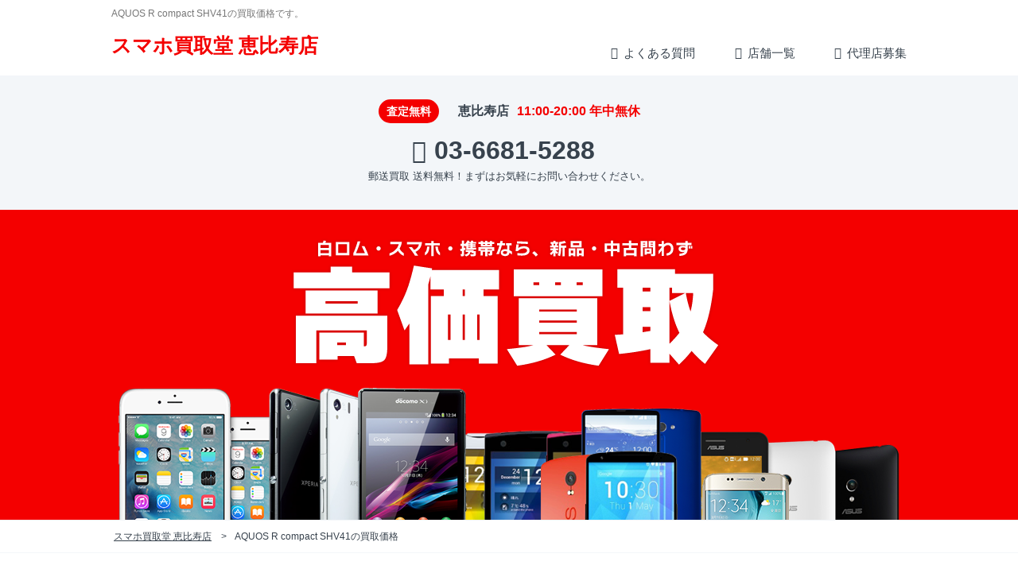

--- FILE ---
content_type: text/html; charset=UTF-8
request_url: http://ebisu.smartphone-kaitorido.jp/single.php?name=AQUOS+R+compact+SHV41
body_size: 4164
content:
<!DOCTYPE html>
<html lang="ja">
<head>
	<meta charset="UTF-8">
	<title>AQUOS R compact SHV41の買取価格：スマホ買取堂 恵比寿店：03-6681-5288</title>
	<meta name="description" content="AQUOS R compact SHV41の最新買取価格をお知らせ致します。買取ご希望の方、ぜひご連絡下さい。">
	<meta name="keywords" content="iPhone,アイフォン,アイホン,白ロム,買い取り,買取,高額,ガラケー,タブレット">
	<meta name="viewport" content="width=device-width,initial-scale=1.0">
	<meta name = "format-detection" content = "telephone=no">
	<link rel="stylesheet" href="https://fonts.googleapis.com/css?family=Lato:400,300">
	<link rel="stylesheet" href="https://ebisu.smartphone-kaitorido.jp/css/style.css" media="all">
	<link rel="stylesheet" href="https://ebisu.smartphone-kaitorido.jp/css/pc.css" media="all">
	<link rel="stylesheet" href="https://ebisu.smartphone-kaitorido.jp/css/sp.css" media="all">
	<link rel="stylesheet" href="https://ebisu.smartphone-kaitorido.jp/ico/css/font-awesome.min.css">
	<script src="https://ajax.googleapis.com/ajax/libs/jquery/1.8/jquery.min.js"></script>
	<script src="https://ebisu.smartphone-kaitorido.jp/js/common.js"></script>
</head>
<body id="index">
	<h1>AQUOS R compact SHV41の買取価格です。</h1>
	<div id="wrapper">
		<header id="header">
			<p id="drawer-toggle"><i class="fa fa-bars fa-fw"></i></p>
			<p><a href="https://ebisu.smartphone-kaitorido.jp/">スマホ買取堂 恵比寿店</a></p>
			<div class="menu">
				<ul>
					<li><i class="fa fa-commenting-o fa-fw"></i><a href="https://ebisu.smartphone-kaitorido.jp/faq.html">よくある質問</a></li>
					<li><i class="fa fa-th-list fa-fw"></i><a href="https://ebisu.smartphone-kaitorido.jp/all.html">店舗一覧</a></li>
					<li><i class="fa fa-bullhorn fa-fw"></i><a href="https://ebisu.smartphone-kaitorido.jp/agent.html">代理店募集</a></li>
				</ul>
			</div>
		</header>


		<!--main-->
		<div class="main">

			<!--恵比寿店ご案内-->
			<dl>
				<dt>査定無料</dt>
				<dd>恵比寿店<span>11:00-20:00 年中無休</span></dd>
			</dl>
			<div class="inner">
				<ul>
					<li><a class="tel-link" href="tel:03-6681-5288"><i class="fa fa-phone fa-fw"></i><span>03-6681-5288</span></a></li>
				</ul>
				<p><span>郵送買取 送料無料！</span>まずはお気軽にお問い合わせください。</p>
			</div>

			<!--恵比寿店ご案内//-->

			<p class="visual"><img src="img/content/img.png" alt="iPhoneの買取はスマホ買取堂 恵比寿店"></p>
		</div>

		<!--breadcrumb-->
		<div class="breadcrumb">
			<ul itemscope itemtype="https://data-vocabulary.org/Breadcrumb">
				<li><a href="https://ebisu.smartphone-kaitorido.jp/" itemprop="url"><span itemprop="title">スマホ買取堂 恵比寿店</span></a></li>
				<li>AQUOS R compact SHV41の買取価格</li>
			</ul>
		</div>
		<!--breadcrumb//-->

		<!--container-->
		<div id="container">
<div>
    <h2>AQUOS R compact SHV41の買取価格</h2>
    <center>最新更新日時：2026年01月17日 18:00</center>

    <table class="table">
        <tbody>
            <tr>
                <th>端末名</th>
                <td>AQUOS R compact SHV41</td>
            </tr>
            <tr>
                <th>メーカー</th>
                <td></td>
            </tr>
            <tr>
                <th>キャリア</th>
                <td>au</td>
            </tr>
            <tr>
                <th>買取価格上限</th>
                <td>お問い合わせください。</td>
            </tr>
            <tr>
                <th>買取上限額から減額の対象について</th>
                <td>お問い合わせください。</td>
            </tr>
        </tbody>
    </table>
</div>

			<p class="back"><i class="fa fa-arrow-circle-up fa-fw"></i><a href="#service">戻る</a></p>





			<!--shop-->
			<h2>お店情報</h2>
      <div class="shop-content">
				<p class="m">スマホ買取堂 恵比寿店</p>
				<p>〒150-0013　東京都渋谷区恵比寿1-8-14 大黒ビル1F エビスストア32号室<br>
				<a href="https://goo.gl/maps/mAsRjwSnTAy" target="_blank">【地図アプリで開く】</a><br>
				電話番号：03-6681-5288<br>
				営業時間：11：00-20：00 木曜日定休</p>
      </div>
      <h3><i class="fa fa-map-marker fa-fw"></i>所在地</h3>
      <div class="shop-content">
				<p><iframe  title="スマホ買取堂：恵比寿店 店舗所在地"
src="https://www.google.com/maps/embed?pb=!1m18!1m12!1m3!1d1021.2268066845519!2d139.70932654470653!3d35.6476049180144!2m3!1f0!2f0!3f0!3m2!1i1024!2i768!4f13.1!3m3!1m2!1s0x60188b41b1186091%3A0x4013208d50c48a0e!2z44CSMTUwLTAwMTMg5p2x5Lqs6YO95riL6LC35Yy65oG15q-U5a-_77yR5LiB55uu77yY4oiS77yR77yU!5e0!3m2!1sja!2sjp!4v1451997163192"
 width="100%" height="450" frameborder="0" style="border:0" allowfullscreen>

</iframe>
</p>
				<p>☆JR恵比寿駅からの行き方<br>恵比寿駅東口の1Fを出てすぐ、駒沢通りの恵比寿一丁目交差点にございます。</p>

      </div>
      <h3><i class="fa fa-comment fa-fw"></i>お店から一言</h3>
      <div class="shop-content">
				<dl class="message">
					<dt><img src="img/content/prof.jpg" alt="お店からの一言"></dt>
					<dd>
						<p>スマホ買取堂は、年間34000台を超えるiPhone修理を手掛ける<a href="https://www.smartphone-koubou.jp/" target="_blank">iPhone修理のスマホ工房</a>から派生した事業です。iPhoneのことを隅々まで知り尽くした私達だからこそ、トップクラスの高価買取価格にて、多くのスマホユーザー様から買取を可能にしております。iPhone買取のノウハウをさらに発展させて、XperiaやNexus、Galaxyなどの人気スマートフォン、ipadなどのタブレットも高額買取致します。<br>
また、他社では断られるガラス割れのiPhoneも買い取らせて頂きますので、ぜひご相談下さい。
</p>
						<h4>こんな方にオススメ</h4>
						<ul>
						<li>どの携帯買取の店にしようか迷っている方<span>スマホ買取堂は、iPhone修理のプロフェッショナル集団です。適切な相場にて業界最高額を目指して買取を行なっておりますので、他社のほうが高い場合はご相談下さい。</span></li>
						<li>地方でスマホ買取店が無い方<span>遠方の方には、郵送での買取相談も承ります。まずはお電話下さい！</span></li>
						<li>法人契約のスマホ端末が余っておられる方<span>法人の買取のみ限定で、出張買取も実施しております。ご相談下さい。</span></li>
						</ul>
					</dd>
				</dl>
				<ul class="btn">
					<li><a href="https://ameblo.jp/ebisu-sumahokoubou/"><i class="fa fa-newspaper-o fa-fw"></i>お店のブログはこちら！</a></li>
					<li><a href=""><i class="fa fa-clipboard fa-fw"></i>申込書ダウンロード</a></li>
				</ul>
      </div>
      <h3><i class="fa fa-mobile fa-fw"></i>買取強化中の端末機種</h3>
      <div class="shop-content">
				<dl class="device">
					<dt>docomo(ドコモ)</dt>
					<dd>GALAXYシリーズ、Xperiaシリーズ、iPhone(アイフォン)シリーズ：iPhone6 Plus、iPhone6、iPhone5s、iPhone5c</dd>
					<dt>au(エーユー)</dt>
					<dd>iPhone(アイフォン)シリーズ：iPhone6 Plus、iPhone6、iPhone5s、iPhone5c、iPhone5、iPhone4S</dd>
					<dt>SoftBank(ソフトバンク)</dt>
					<dd>iPhone(アイフォン)シリーズ：iPhone6 Plus、iPhone6、iPhone5s、iPhone5c、iPhone5、iPhone4、iPhone4S、iPhone3G、iPhone3GS</dd>
					<dt>タブレット</dt>
					<dd>iPad(アイパッド)シリーズ(3Gモデル、Wi-Fiモデル)：iPad Air2、iPad Air、iPad Retina、iPad4、iPad mini4、iPad mini3、iPad mini2、iPad mini、iPad3、iPad2</dd>
					<dt>その他</dt>
					<dd>ARROWSシリーズ、Nexusシリーズ、HTLシリーズ等も高価買取を実施中です。
各社のスマートフォンを高値で買取して欲しいとお考えの方、ぜひスマホ買取堂 恵比寿店へ！docomo(ドコモ)、au(エーユー)、SoftBank(ソフトバンク)だけではなく WILLCOM(ウィルコム)、EMOBILE(イーモバイル)の機種に関しましても、高額買取致しますので、ぜひご一報下さい。</dd>
				</dl>
      </div>

<!--- group --->

			<!--shop-->
			<h2>グループ情報</h2>
			<h3><i class="fa fa-users fa-fw"></i>グループ店舗一覧</h3>
			<ul class="group">

				<li>
					<a href="http://ebisu.smartphone-kaitorido.jp/">
						<h4>恵比寿店<span>年中無休 11:00-20:00</span></h4>
						<p>03-6681-5288</p>
						<p class="arrow"><i class="fa fa-chevron-right"></i></p>
					</a>
				</li>



			</ul>
			<!--shop//--><!--- group// --->

		</div>
<!--- footer --->
<!--- footer//--->

		<footer id="footer">
			<ul>
				<li><a href="https://ebisu.smartphone-kaitorido.jp/">スマホ買取堂 恵比寿店</a></li>
				<li><a href="https://ebisu.smartphone-kaitorido.jp/faq.html">よくある質問</a></li>
				<li><a href="https://ebisu.smartphone-kaitorido.jp/all.html">店舗一覧</a></li>
				<li><a href="https://ebisu.smartphone-kaitorido.jp/agent.html">代理店募集</a></li>
				<li><a href="https://ebisu.smartphone-kaitorido.jp/tos.html">利用規約</a></li>
				<li><a href="https://ebisu.smartphone-kaitorido.jp/privacy.html">個人情報保護方針</a></li>
			</ul>
			<p class="copy"><small>Copyright &copy; 2016 <a href="https://www.smartphone-kaitorido.jp/" target="_blank">iPhone買取のスマホ買取堂</a> <span>All rights reserved.</span></small></p>
		</footer>
	</div>
	<div id="drawer">
		<ul>
			<li><i class="fa fa-home fa-fw"></i><a href="https://ebisu.smartphone-kaitorido.jp/">スマホ買取堂 恵比寿店</a></li>
			<li><i class="fa fa-commenting-o fa-fw"></i><a href="https://ebisu.smartphone-kaitorido.jp/faq.html">よくある質問</a></li>
			<li><i class="fa fa-th-list fa-fw"></i><a href="https://ebisu.smartphone-kaitorido.jp/all.html">店舗一覧</a></li>
			<li><i class="fa fa-bullhorn fa-fw"></i><a href="https://ebisu.smartphone-kaitorido.jp/agent.html">代理店募集</a></li>
			<li><i class="fa fa-file-text-o fa-fw"></i><a href="https://ebisu.smartphone-kaitorido.jp/tos.html">利用規約</a></li>
			<li><i class="fa fa-file-text-o fa-fw"></i><a href="https://ebisu.smartphone-kaitorido.jp/privacy.html">個人情報保護方針</a></li>
		</ul>
	</div>
<!--- analytics --->
<script>
  (function(i,s,o,g,r,a,m){i['GoogleAnalyticsObject']=r;i[r]=i[r]||function(){
  (i[r].q=i[r].q||[]).push(arguments)},i[r].l=1*new Date();a=s.createElement(o),
  m=s.getElementsByTagName(o)[0];a.async=1;a.src=g;m.parentNode.insertBefore(a,m)
  })(window,document,'script','//www.google-analytics.com/analytics.js','ga');

  ga('create', 'UA-71903164-1', 'auto');
  ga('send', 'pageview');

</script>
<!--- analytics// --->
</body>
</html>


--- FILE ---
content_type: text/css
request_url: https://ebisu.smartphone-kaitorido.jp/css/style.css
body_size: -157
content:
@charset "UTF-8";

/* import */
@import "./default.css";
@import "./clearfix.css";
@import "./form.css";



--- FILE ---
content_type: text/css
request_url: https://ebisu.smartphone-kaitorido.jp/css/pc.css
body_size: 1555
content:
@charset "utf-8";
@media screen and (min-width: 751px){


/* common */

h1 {
	margin: 0 auto;
	width: 1000px;
	height: 15px;
	text-align: left;
	padding: 5px 0 0;
	font-size: 12px;
	color: #777;
	}
.breadcrumb {
	border-top: 1px solid #f3f6f9;
	border-bottom: 1px solid #f3f6f9;
	margin-bottom: 10px;
	padding: 5px 0;
	width: 100%;
	}
.breadcrumb ul {
	text-align: left;
	margin: 0 auto;
	width: 1000px;
	}
.breadcrumb ul li {
	display: inline-block;
	padding: 3px;
	font-size: 12px;
	}
.breadcrumb ul li a:after {
	content: ">";
	text-decoration: none;
	padding-left: 12px;
	}
.breadcrumb ul li a span {
	text-decoration: underline;
	}
#container {
	text-align: left;
	margin: 0 auto;
	width: 1000px;
	}
#container h2 {
	margin: 30px 0;
	padding: 14px 19px;
	border: 1px solid #e1e4e8;
	border-bottom: 3px solid #e1e4e8;
	font-size: 18px;
	font-weight: bold;
	}
#container p {
	margin: 10px 20px;
	}
#container p.l {
	font-size: 20px;
	}
#container p.m {
	font-size: 16px;
	font-weight: bold;
	}
#container p span {
	color: #f40000;
	}
#container p img {
	width: 100%;
	}
h3 {
	background-color: #edeff3;
	margin: 30px 0;
	padding: 10px;
	font-size: 16px;
	font-weight: bold;
	}
h3 .fa-fw {
	font-size: 22px;
	}
p.text {
	padding: 0 20px 20px;
	}

/* header */
#header {
	margin: -20px auto 0;
	position: relative;
	height: 95px;
	width: 1000px;
	}
#header p a {
	position: absolute;
	top: 45px;
	left: 0;
	font-size: 25px;
	font-weight: bold;
	color: #f40000;
	}
#header ul {
	position: absolute;
	top: 55px;
	right: 0;
	}
#header ul li {
	display: inline-block;
	margin-left: 40px;
	}
#drawer-toggle ,
#drawer {
	display: none;
	}
.main {
	text-align: center;
	background-color: #f3f6f9;
	width: 100%;
	}
.main dl {
	margin: 0 auto;
	padding: 30px 0 15px;
	width: 1000px;
	}
.main dl dt {
	display: inline-block;
	vertical-align: middle;
	line-height: 1em;
	padding: 8px 10px;
	background-color: #f40000;
	-webkit-border-radius: 50px;
	-moz-border-radius: 50px;
	border-radius: 50px;
	font-size: 14px;
	font-weight: bold;
	color: #fff;
	}
.main dl dd {
	display: inline-block;
	vertical-align: middle;
	text-align: left;
	margin: 0 0 0 20px;
	font-weight: bold;
	}
.main dl dd {
	font-size: 16px;
	}
.main dl dd span {
	display: inline-block;
	padding-left: 10px;
	color: #f40000;
	}
.main .inner {
	margin: 0 auto;
	padding-bottom: 30px;
	width: 1000px;
	}
.main .inner ul li {
	display: inline-block;
	padding: 5px 25px 5px 0;
	font-size: 32px;
	font-weight: bold;
	}
.main .inner ul li:nth-child(1) .fa-fw {
	margin: 0 !important;
	font-size: 30px;
	}
.main .inner ul li:nth-child(2) .fa-fw {
	margin: 0 !important;
	font-size: 32px;
	}
.main .inner p {
	font-size: 13px;
	}
.visual {
	background-color: #f40000;
	width: 100%;
	}

/* container */
#service {
	padding: 30px 0 40px;
	}
#service li {
	float: left;
	margin-right: 8px;
	width: 118px;
	}
#service li:last-child {
	margin-right: 0;
	}
#service li a {
	float: left;
	position: relative;
	text-align: center;
	margin-right: 8px;
	padding: 12px 0;
	width: 118px;
	height: auto;
	color: #fff;
	}
#service li a:after {
	top: 100%;
	left: 50%;
	border: solid transparent;
	content: " ";
	height: 0;
	width: 0;
	position: absolute;
	pointer-events: none;
	border-width: 10px;
	margin-left: -10px;
	}
#service li:nth-child(1) a {background-color: #333;}
#service li:nth-child(1) a:after {border-color: rgba(51, 51, 51, 0);border-top-color: #333;}
#service li:nth-child(2) a {background-color: #999;}
#service li:nth-child(2) a:after {border-color: rgba(135, 135, 135, 0);border-top-color: #999;}
#service li:nth-child(3) a {background-color: #cc0000;}
#service li:nth-child(3) a:after {border-color: rgba(204, 0, 0, 0);border-top-color: #cc0000;}
#service li:nth-child(4) a {background-color: #ff7e37;}
#service li:nth-child(4) a:after {border-color: rgba(255, 126, 55, 0);border-top-color: #ff7e37;}
#service li:nth-child(5) a {background-color: #ccc;}
#service li:nth-child(5) a:after {border-color: rgba(204, 204, 204, 0);border-top-color: #ccc;}
#service li:nth-child(6) a {background-color: #ff0000;}
#service li:nth-child(6) a:after {border-color: rgba(255, 0, 0, 0);border-top-color: #ff0000;}
#service li:nth-child(7) a {background-color: #b7b7b7;}
#service li:nth-child(7) a:after {border-color: rgba(183, 183, 183, 0);border-top-color: #b7b7b7;}
#service li:nth-child(8) a {background-color: #333;}
#service li:nth-child(8) a:after {border-color: rgba(51, 51, 51, 0);border-top-color: #333;}

#container table.table {
	margin: 10px 20px;
	border-top: 1px solid #e1e4e8;
	border-bottom: 1px solid #e1e4e8;
	width: 96%;
	}
#container table.table tr:nth-child(2n) {
	background-color: #f1f4f8;
	}
#container table.table th {
	border-right: 1px solid #e1e4e8;
	width: 43%;
	}
#container table.table th a {
	text-decoration: underline;
	}
#container table.table td {
	width: 43%;
	}
#container p.back {
	text-decoration: underline;
	text-align: right;
	}
.shop-content {
	padding: 0 10px;
	}
.message {
	margin: 20px;
	}
.message dt {
	float: left;
	margin-right: 50px;
	}
.message dd {
	float: left;
	width: 760px;
	}
.message dd h4 {
	margin: 25px 0;
	font-size: 16px;
	font-weight: bold;
	}
.message dd p {
	margin: 0 !important;
	}
.message dd ul li {
	margin: 0 0 20px 20px;
	list-style: disc;
	}
.message dd ul li span {
	display: block;
	font-size: 13px;
	color: #666;
	}
.btn {
	margin: 0 auto 70px;
	text-align: center;
	width: 1000px;
	}
.btn li {
	display: inline-block;
	}
.btn li a {
	display: block;
	background-color: #f40000;
	border-bottom: 6px solid #d20000;
	-webkit-border-radius: 5px;
	-moz-border-radius: 5px;
	border-radius: 5px;
	margin: 13px 10px 10px;
	padding: 20px 0;
	width: 350px;
	font-size: 18px;
	font-weight: bold;
	color: #fff;
	}
.btn li a:hover {
	-webkit-opacity: 0.7;
	-moz-opacity: 0.7;
	opacity: 0.7;
	}
.btn li .fa-fw {
	padding-right: 5px;
	vertical-align: middle;
	font-size: 35px;
	}
.device {
	margin: 40px;
	}
.device dt {
	padding-top: 5px;
	font-size: 16px;
	color: #f40000;
	}
.device dd {
	padding-bottom: 10px;
	}
.group {
	margin: 20px;
	}
.group li a {
	position: relative;
	float: left;
	margin: 0 8px 8px 0;
	border: 1px solid #e1e4e8;
	padding: 15px;
	width: 202px;
	height: auto;
	}
.group li:nth-child(4n) a {
	margin: 0 0 8px 0;
	}
.group li a h4 {
	line-height: 1.4em;
	font-weight: bold;
	font-size: 14px;
	}
.group li a h4 span {
	display: block;
	font-size: 11px;
	font-weight: normal;
	color: #777;
	}
.group li a p {
	margin: 0 !important;
	font-size: 18px;
	font-weight: bold;
	color: #f40000;
	}
.group li a:hover h4 {
	color: #333;
	}
.group li a:hover {
	-webkit-opacity: 0.5;
	-moz-opacity: 0.5;
	opacity: 0.5;
	}
.group li a p.arrow {
	position: absolute;
	top: 39%;
	right: 10px;
	height: 20px;
	font-size: 14px;
	color: #333;
	}
.out {
	border-top: 1px solid #e1e4e8;
	margin: 80px auto 40px;
	padding: 80px 0;
	width: 960px;
	}
.out .sns {
	float: left;
	margin-right: 18px;
	width: 450px;
	}
.out .link {
	float: left;
	width: 492px;
	}
.out .link li {
	float: left;
	margin: 0 0 10px 10px;
	width: 236px;
	}
#faq {
	text-align: left;
	padding: 5px 20px 20px;
	}
#faq dt {
	display:block;
	margin-top: 10px;
	padding: 15px 2%;
	width: auto;
	height: auto;
	border: 1px solid #e1e4e8;
	cursor:pointer;
	}
#faq dt span {
	padding-right: 5px;
	font-weight: bold;
	color: #f44;
	}
#faq dd {
	padding: 15px 2%;
	width: auto;
	height: auto;
	background-color: #f1f4f8;
	border-right: 1px solid #e1e4e8;
	border-bottom: 1px solid #e1e4e8;
	border-left: 1px solid #e1e4e8;
	display:none;
	}
#faq dd span {
	font-weight: bold;
	color: #76e554;
	}
#faq dd p {
	margin: 0;
	}
table.all {
	border: 1px solid #e1e4e8;
	margin: 10px 2% 15px;
	width: 96%;
	font-size: 13px;
	}
table.all th {
	padding: 10px 15px;
	background-color: #f1f4f8;
	border-bottom: 1px solid #e1e4e8;
	}
table.all th.title {
	background-color: #e1e4e8;
	}
table.all td {
	padding: 10px 15px;
	border-bottom: 1px solid #e1e4e8;
	}
table.all th a ,
table.all td a {
	text-decoration: underline;
	}
table.all td span {
	margin-right: 10px;
	}

/* footer */
#footer {
	width: 100%;
	background-color: #edeeef;
	margin: 0 auto;
	padding: 40px 0;
	}
#footer ul {
	width: 1000px;
	margin: 0 auto;
	text-align: center;
	}
#footer ul li {
	display: inline-block;
	margin: 0 10px;
	}
#footer p.copy {
	color: #a2a6aa;
	padding: 20px 0 0;
	}

--- FILE ---
content_type: text/css
request_url: https://ebisu.smartphone-kaitorido.jp/css/sp.css
body_size: 1804
content:
@charset "utf-8";
@media screen and (max-width: 750px){


/* common */

h1 {
	line-height: 1.2em;
	background-color: #f1f4f8;
	text-align: center;
	padding: 4px 0;
	width: 100%;
	font-size: 8px;
	color: #777;
	}
.breadcrumb {
	border-top: 1px solid #f3f6f9;
	border-bottom: 1px solid #f3f6f9;
	padding: 1% 2%;
	width: 96%;
	}
.breadcrumb ul {
	text-align: left;
	margin: 0 auto;
	width: 100%;
	}
.breadcrumb ul li {
	display: inline-block;
	padding: 3px;
	font-size: 12px;
	}
.breadcrumb ul li a:after {
	content: ">";
	text-decoration: none;
	padding-left: 12px;
	}
.breadcrumb ul li a span {
	text-decoration: underline;
	}
#container {
	text-align: left;
	}
#container h2 {
	margin: 30px 10px;
	padding: 14px 19px;
	border: 1px solid #e1e4e8;
	border-bottom: 3px solid #e1e4e8;
	font-size: 18px;
	font-weight: bold;
	}
#container p {
	margin: 20px 10px;
	}
#container p.l {
	font-size: 20px;
	}
#container p.m {
	font-size: 16px;
	font-weight: bold;
	}
#container p span {
	color: #f40000;
	}
#container p img {
	width: 100%;
	}
h3 {
	background-color: #edeff3;
	margin: 30px 10px;
	padding: 10px;
	font-size: 16px;
	font-weight: bold;
	}
h3 .fa-fw {
	font-size: 22px;
	}
p.text {
	padding: 0 10px 10px;
	}

/* drawer menu */
#wrapper {
	position: relative;
	-webkit-transition: all .2s;
	-moz-transition: all .2s;
	-o-transition: all .2s;
	transition: all .2s;
	}
#wrapper.open {
	-webkit-transform: translate3d(240px, 0, 0);
	-moz-transform: translate3d(240px, 0, 0);
	transform: translate3d(240px, 0, 0);
	} 

/* drawer menu overlay */
#drawer {
	z-index: 99;
	position: fixed;
	top: 0;
	left: -240px;
	width: 240px;
	height: 100%;
	overflow-x: hidden;
	overflow-y: scroll;
	-webkit-overflow-scrolling: touch;
	-webkit-transition: all .2s;
	-moz-transition: all .2s;
	-o-transition: all .2s;
	transition: all .2s;
	background-color: #fff;
	}
#drawer.open {
	-webkit-transform: translate3d(240px, 0, 0);
	-moz-transform: translate3d(240px, 0, 0);
	transform: translate3d(240px, 0, 0);
	}
#drawer ul li a {
	background-size: 30px;
	border-bottom: 1px solid #e1e4e8;
	text-align: left;
	padding: 15px;
	display: inline-block;
	font-size: 12px;
	width: 100%;
	}
#drawer ul li .fa {
	display: none;
	}


/* header */
#header {
	width: 100%;
	}
#header p {
	text-align: center;
	}
#header p a {
	display: block;
	padding: 15px 0 0 0;
	width: 100%;
	margin-left: -58px;
	font-size: 18px;
	font-weight: bold;
	color: #f40000;
	}
p#drawer-toggle {
	float: left;
	padding: 15px;
	font-size: 20px;
	}
.menu {
	display: none;
	}
.main {
	background-color: #f1f4f8;
	padding: 20px 0 0;
	width: 100%;
	}
.main dl dt {
	display: inline-block;
	vertical-align: middle;
	line-height: 1em;
	padding: 6px 10px;
	background-color: #f40000;
	-webkit-border-radius: 50px;
	-moz-border-radius: 50px;
	border-radius: 50px;
	font-size: 13px;
	font-weight: bold;
	color: #fff;
	}
.main dl dd {
	display: inline-block;
	vertical-align: middle;
	text-align: left;
	margin: 0 0 0 5px;
	font-weight: bold;
	}
.main dl dd {
	font-size: 13px;
	}
.main dl dd span {
	display: inline-block;
	padding-left: 10px;
	color: #f40000;
	}
.main .inner ul {
	padding: 0 20px 10px;
	}
.main .inner ul li {
	margin: 10px auto 0;
	text-align: center;
	background-color: #f40000;
	-webkit-border-radius: 5px;
	-moz-border-radius: 5px;
	border-radius: 5px;
	display: block;
	color: #fff;
	}
.main .inner a {
	text-align: center;
	display: block;
	background-color: #f40000;
	border-bottom: 6px solid #d10101;
	-webkit-border-radius: 5px;
	-moz-border-radius: 5px;
	border-radius: 5px;
	padding: 12px 0 10px;
	width: 100%;
	font-weight: bold;
	font-size: 18px;
	color: #fff;
	}
.main .inner ul li:nth-child(1) .fa-fw {
	vertical-align: middle;
	margin: 0 0 0 -5px;
	padding-right: 6px;
	width: 16px;
	font-size: 20px;
	}
.main .inner ul li:nth-child(2) .fa-fw {
	vertical-align: middle;
	margin: 0 0 0 -5px;
	padding-right: 8px;
	width: 14px;
	font-size: 24px;
	}
.main .inner p {
	line-height: 1.4em;
	padding-bottom: 20px;
	font-size: 13px;
	}
.main .inner p span {
	display: block;
	}
.visual img {
	width: 100%;
	}
	
/* container */

#service {
	padding: 0 2% 4%;
	}
#service li {
	float: left;
	margin: 5% 2% 0 0;
	width: 23.5%;
	}
#service li:nth-child(4n) {
	margin-right: 0;
	}
#service li a {
	float: left;
	position: relative;
	text-align: center;
	padding: 12px 0;
	width: 100%;
	height: auto;
	font-size: 13px;
	color: #fff;
	}
#service li a:after {
	top: 100%;
	left: 50%;
	border: solid transparent;
	content: " ";
	height: 0;
	width: 0;
	position: absolute;
	pointer-events: none;
	border-width: 10px;
	margin-left: -10px;
	}
#service li:nth-child(1) a {background-color: #333;}
#service li:nth-child(1) a:after {border-color: rgba(51, 51, 51, 0);border-top-color: #333;}
#service li:nth-child(2) a {background-color: #999;}
#service li:nth-child(2) a:after {border-color: rgba(135, 135, 135, 0);border-top-color: #999;}
#service li:nth-child(3) a {background-color: #cc0000;}
#service li:nth-child(3) a:after {border-color: rgba(204, 0, 0, 0);border-top-color: #cc0000;}
#service li:nth-child(4) a {background-color: #ff7e37;}
#service li:nth-child(4) a:after {border-color: rgba(255, 126, 55, 0);border-top-color: #ff7e37;}
#service li:nth-child(5) a {background-color: #ccc;}
#service li:nth-child(5) a:after {border-color: rgba(204, 204, 204, 0);border-top-color: #ccc;}
#service li:nth-child(6) a {background-color: #ff0000;}
#service li:nth-child(6) a:after {border-color: rgba(255, 0, 0, 0);border-top-color: #ff0000;}
#service li:nth-child(7) a {background-color: #b7b7b7;}
#service li:nth-child(7) a:after {border-color: rgba(183, 183, 183, 0);border-top-color: #b7b7b7;}
#service li:nth-child(8) a {background-color: #333;}
#service li:nth-child(8) a:after {border-color: rgba(51, 51, 51, 0);border-top-color: #333;}

#container table.table {
	margin: 10px;
	border-top: 1px solid #e1e4e8;
	border-bottom: 1px solid #e1e4e8;
	width: 94%;
	}
#container table.table tr:nth-child(2n) {
	background-color: #f1f4f8;
	}
#container table.table th {
	line-height: 1.4em;
	border-right: 1px solid #e1e4e8;
	padding: 8px 10px;
	width: 43%;
	}
#container table.table th a {
	text-decoration: underline;
	}
#container table.table td {
	line-height: 1.4em;
	padding: 8px 10px;
	width: 43%;
	}
#container p.back {
	text-decoration: underline;
	text-align: right;
	}
.shop-content {
	padding: 0 10px;
	}
iframe {
	height: 320px;
	}
.message {
	padding: 0 10px;
	}
.message dt {
	float: left;
	margin-right: 10px;
	}
.message dt img {
	width: 100px;
	}
.message dd h4 {
	margin: 25px 0;
	font-size: 20px;
	font-weight: bold;
	}
.message dd p {
	margin: 0 !important;
	}
.message dd ul li {
	line-height: 1.4em;
	margin-bottom: 10px;
	}
.message dd ul li span {
	margin-bottom: 5px;
	display: block;
	font-size: 12px;
	color: #777;
	}
.btn li a {
	text-align: center;
	display: block;
	background-color: #f40000;
	border-bottom: 6px solid #d20000;
	-webkit-border-radius: 5px;
	-moz-border-radius: 5px;
	border-radius: 5px;
	margin: 13px auto 10px;
	padding: 10px 0;
	width: 90%;
	font-size: 16px;
	font-weight: bold;
	color: #fff;
	}
.btn li .fa-fw {
	padding-right: 5px;
	vertical-align: middle;
	font-size: 30px;
	}
.device {
	margin: 20px 10px;
	}
.device dt {
	padding-top: 5px;
	font-size: 16px;
	color: #f40000;
	}
.device dd {
	padding-bottom: 10px;
	}
.group {
	margin: 20px;
	}
.group li a {
	position: relative;
	float: left;
	border: 1px solid #e1e4e8;
	margin-bottom: 10px;
	padding: 2% 5%;
	width: 90%;
	height: auto;
	}
.group li:nth-child(4n) a {
	margin: 0 0 8px 0;
	}
.group li a h4 {
	line-height: 1.4em;
	font-weight: bold;
	font-size: 14px;
	}
.group li a h4 span {
	display: block;
	font-size: 11px;
	font-weight: normal;
	color: #777;
	}
.group li a p {
	margin: 0 !important;
	font-size: 18px;
	font-weight: bold;
	color: #f40000;
	}
.group li a:hover h4 {
	color: #333;
	}
.group li a:hover {
	-webkit-opacity: 0.5;
	-moz-opacity: 0.5;
	opacity: 0.5;
	}
.group li a p.arrow {
	position: absolute;
	top: 39%;
	right: 10px;
	height: 20px;
	font-size: 14px;
	color: #333;
	}
.out {
	margin: 20px;
	}
.out .link {
	float: left;
	margin: 20px 0 0;
	width: 100%;
	}
.out .link li {
	float: left;
	margin: 0 2% 2% 0;
	width: 49%;
	}
.out .link li:nth-child(2n) {
	margin: 0 0 2% 0;
	}
.out .link li img {
	width: 100%;
	}
#faq {
	text-align: left;
	padding: 0 10px 10px;
	}
#faq dt {
	display:block;
	margin-top: 10px;
	padding: 15px 3%;
	width: auto;
	height: auto;
	border: 1px solid #e1e4e8;
	cursor:pointer;
	}
#faq dt span {
	padding-right: 5px;
	font-weight: bold;
	color: #f44;
	}
#faq dd {
	padding: 15px 3%;
	width: auto;
	height: auto;
	background-color: #f1f4f8;
	border-right: 1px solid #e1e4e8;
	border-bottom: 1px solid #e1e4e8;
	border-left: 1px solid #e1e4e8;
	display:none;
	}
#faq dd span {
	font-weight: bold;
	color: #76e554;
	}
#faq dd p {
	margin: 0;
	}
table.all {
	border: 1px solid #e1e4e8;
	margin: 10px 3% 15px;
	width: 94%;
	font-size: 13px;
	}
table.all th {
	padding: 10px 0 10px 10px;
	background-color: #f1f4f8;
	border-bottom: 1px solid #e1e4e8;
	width: 85px;
	font-size: 12px;
	}
table.all th.title {
	background-color: #e1e4e8;
	}
table.all td {
	line-height: 1.4em;
	padding: 10px 15px;
	border-bottom: 1px solid #e1e4e8;
	}
table.all th a ,
table.all td a {
	text-decoration: underline;
	}
table.all td span {
	display: block;
	}
table.all td span a {
	text-decoration: underline;
	} 

/* footer */
#footer {
	width: 100%;
	background-color: #edeeef;
	}
#footer ul {
	border-top: 1px solid #e1e4e8;
	width: 100%;
	}
#footer ul li a {
	display: block;
	text-align: left;
	border-bottom: 1px solid #e1e4e8;
	padding: 10px 20px;
	background-color: #fff;
	}
#footer p.copy {
	color: #a2a6aa;
	padding: 20px 0;
	font-size: 12px;
	}

--- FILE ---
content_type: text/css
request_url: https://ebisu.smartphone-kaitorido.jp/css/default.css
body_size: 319
content:
@charset "utf-8";

/* reset */

* {
	margin: 0;
	padding: 0;
	word-wrap: break-word;
	word-break: break-all;
	}
html {
	color: #37424d;
	}
body {
	margin: 0;
	padding: 0;
	text-align: center;
	font-family: "Meiryo",sans-serif;
	font-size: 15px;
	font-weight: normal;
	-webkit-text-size-adjust: none;
	line-height: 1.6em;
	}
h1 , h2 , h3 , h4 , h5 , h6 {
	font-size: 12px;
	font-weight: normal;
	}
dl, ul, ol {
	list-style-type: none;
	}
article, aside, canvas, details, figcaption, figure, footer, header, hgroup, menu, nav, section, summary {
	display: block;
	}
blockquote, q {
	quotes:none;
	}
blockquote:before ,
blockquote:after ,
q:before ,
q:after {
	content:'';
	content:none;
	}
table {
	border-collapse: collapse;
	border-spacing: 0;
	width: 100%;
	}
table th ,
table td {
	text-align: left;
	padding: 10px 15px;
	font-weight: normal;
	}
img {
	vertical-align: bottom;
	border: 0;
	font-size: 0;
	}

/* a setup */

a {
	text-decoration: none;
	cursor: pointer;
	color: #37424d;
	}
a:hover {
	text-decoration: none;
	color: #b4b7ba;
	}
a:focus, a:active ,input:focus {
	outline: none;
	}
a,img {  
	-webkit-tap-highlight-color: rgba(0, 0, 0, 0);  
	}

/* ico */

.fa-fw {
	margin-right: 2px;
	}

--- FILE ---
content_type: text/css
request_url: https://ebisu.smartphone-kaitorido.jp/css/clearfix.css
body_size: -65
content:
@charset "UTF-8";

/*clearfix setup */

#header:after,
#service:after,
.message:after,
.group:after,
.out:after,
.link:after{
	content: ".";
	font-size: 0.1em;
	line-height: 0;
	display: block;
	height: 0.1px;
	visibility: hidden;
	clear: both;
	zoom:1;
	}
#header,
#service,
.message,
.group,
.out,
link{
	zoom:1;
	}

--- FILE ---
content_type: text/css
request_url: https://ebisu.smartphone-kaitorido.jp/css/form.css
body_size: 129
content:
@charset "utf-8";

/*---------------------
form
---------------------*/
input,textarea,button {
	font-family: "Meiryo",sans-serif;
	color: #3d505f;
	border: 1px solid #e0e3e4;
	border-radius: 0;
	margin: 2px 0;
	padding: 7px;
	font-size: 13px;
	-webkit-appearance: none;
	-moz-appearance: none;
	appearance: none;
	}
input:focus ,
select:focus ,
textarea:focus {
	outline: none;
	}
select {
	font-family: "Meiryo",sans-serif;
	border: 1px solid #e0e3e4;
	border-radius: 0;
	background: url(../img/arrow.png) no-repeat right center;
	background-size: 15px 20px;
	padding: 7px 30px 7px 10px;
	color: #3d505f;
	-webkit-appearance: none;
	-moz-appearance: none;
	appearance: none;
	background-color: #fff;
	font-size: 13px;
	}
input[type="checkbox"] {
	margin-right: 5px;
	width: 20px;
	height: 20px;
	-webkit-appearance: checkbox;
	-moz-appearance: checkbox;
	appearance: checkbox;
	}
.caution {
	font-size: 11px;
	color: #f66;
	display: block;
	}

--- FILE ---
content_type: text/plain
request_url: https://www.google-analytics.com/j/collect?v=1&_v=j102&a=1315478916&t=pageview&_s=1&dl=http%3A%2F%2Febisu.smartphone-kaitorido.jp%2Fsingle.php%3Fname%3DAQUOS%2BR%2Bcompact%2BSHV41&ul=en-us%40posix&dt=AQUOS%20R%20compact%20SHV41%E3%81%AE%E8%B2%B7%E5%8F%96%E4%BE%A1%E6%A0%BC%EF%BC%9A%E3%82%B9%E3%83%9E%E3%83%9B%E8%B2%B7%E5%8F%96%E5%A0%82%20%E6%81%B5%E6%AF%94%E5%AF%BF%E5%BA%97%EF%BC%9A03-6681-5288&sr=1280x720&vp=1280x720&_u=IEBAAEABAAAAACAAI~&jid=1132671533&gjid=629434961&cid=523909652.1768694720&tid=UA-71903164-1&_gid=321303990.1768694720&_r=1&_slc=1&z=469475093
body_size: -289
content:
2,cG-9K7CGSMEL5

--- FILE ---
content_type: application/javascript
request_url: https://ebisu.smartphone-kaitorido.jp/js/common.js
body_size: 601
content:
jQuery(function(){	

	// link
	$('a[href^=#]').click(function(){
		var speed = 500;
		var href= $(this).attr("href");
		var target = $(href == "#" || href == "" ? 'html' : href);
		var position = target.offset().top;
		$("html, body").animate({scrollTop:position}, speed, "swing");
		return false;
	});
	
	// tel pc none
	$(function(){
		if(!navigator.userAgent.match(/(iPhone|iPad|Android)/)){
			$("a.tel-link").each(function(){
				$(this).replaceWith("<span>" + $(this).html() + "</span>");
				});
		}
	});
	

	// ドロワーメニュー
	jQuery(document).ready(function($) {
					var $content = $('#wrapper'),
					$drawer = $('#drawer'),
					$button = $('#drawer-toggle'),
					isOpen = false;
			
			//ボタンをタップ、クリックした時
			$button.on('touchstart click', function () {
					if(isOpen) {
							$drawer.removeClass('open');
							$content.removeClass('open');
							isOpen = false;
					} else {
							$drawer.addClass('open');
							$content.addClass('open');
							isOpen = true;
					}
					return false; //親要素へのイベント伝播、aタグのURLクリックによる画面遷移を防ぐ
			});
	 
			//コンテンツ部分をタップ、クリックした時
			$content.on('touchstart click', function (e) {
					e.stopPropagation(); //イベント伝播のみ阻止
					if(isOpen) {
							$drawer.removeClass('open');
							$content.removeClass('open');
							isOpen = false;
					}
			});
	});
	

	// Toggle
	$(function(){
			$("#faq dt").on("click", function() {
					$(this).next().slideToggle();
			});
	});

});


